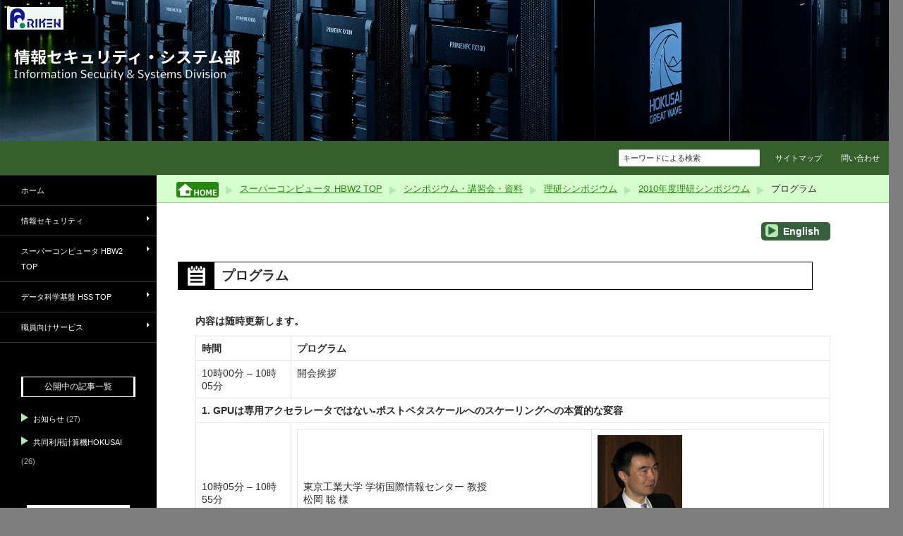

--- FILE ---
content_type: text/html; charset=UTF-8
request_url: https://i.riken.jp/supercom/documents/symposium/fy2010/program/
body_size: 16918
content:
<!DOCTYPE html>
<!--[if IE 7]>
<html class="ie ie7" lang="ja">
<![endif]-->
<!--[if IE 8]>
<html class="ie ie8" lang="ja">
<![endif]-->
<!--[if !(IE 7) & !(IE 8)]><!-->
<html lang="ja">
<!--<![endif]-->
<head>
	<meta charset="UTF-8">
	<!-- viewport 指定変更 (initial-scale追加)-->
	<meta name="viewport" content="width=device-width,initial-scale=1.0">
	<!-- 2015/06/10追記 favicon.icoの表示 -->
	<link rel="shortcut icon" href="https://i.riken.jp/wp-content/themes/twentyfourteen-child/favicon.ico" />
	<title>プログラム | 理化学研究所情報セキュリティ・システム部</title>
	<link rel="profile" href="http://gmpg.org/xfn/11">
	<link rel="pingback" href="https://i.riken.jp/xmlrpc.php">
	<!--[if lt IE 9]>
	<script src="https://i.riken.jp/wp-content/themes/twentyfourteen/js/html5.js"></script>
	<![endif]-->
	<!-- ボタン非表示設定ここから 20171024 CMSsupport-Q7 --->
		<!-- ここまで 20171024 --->
	<meta name='robots' content='max-image-preview:large' />
<link rel='dns-prefetch' href='//challenges.cloudflare.com' />
<link rel="alternate" type="application/rss+xml" title="理化学研究所情報セキュリティ・システム部 &raquo; フィード" href="https://i.riken.jp/feed/" />
<link rel="alternate" type="application/rss+xml" title="理化学研究所情報セキュリティ・システム部 &raquo; コメントフィード" href="https://i.riken.jp/comments/feed/" />
<link rel="alternate" title="oEmbed (JSON)" type="application/json+oembed" href="https://i.riken.jp/wp-json/oembed/1.0/embed?url=https%3A%2F%2Fi.riken.jp%2Fsupercom%2Fdocuments%2Fsymposium%2Ffy2010%2Fprogram%2F" />
<link rel="alternate" title="oEmbed (XML)" type="text/xml+oembed" href="https://i.riken.jp/wp-json/oembed/1.0/embed?url=https%3A%2F%2Fi.riken.jp%2Fsupercom%2Fdocuments%2Fsymposium%2Ffy2010%2Fprogram%2F&#038;format=xml" />
<style id='wp-img-auto-sizes-contain-inline-css'>
img:is([sizes=auto i],[sizes^="auto," i]){contain-intrinsic-size:3000px 1500px}
/*# sourceURL=wp-img-auto-sizes-contain-inline-css */
</style>
<link rel='stylesheet' id='pt-cv-public-style-css' href='https://i.riken.jp/wp-content/plugins/content-views-query-and-display-post-page/public/assets/css/cv.css?ver=4.2.1' media='all' />
<style id='wp-emoji-styles-inline-css'>

	img.wp-smiley, img.emoji {
		display: inline !important;
		border: none !important;
		box-shadow: none !important;
		height: 1em !important;
		width: 1em !important;
		margin: 0 0.07em !important;
		vertical-align: -0.1em !important;
		background: none !important;
		padding: 0 !important;
	}
/*# sourceURL=wp-emoji-styles-inline-css */
</style>
<style id='wp-block-library-inline-css'>
:root{--wp-block-synced-color:#7a00df;--wp-block-synced-color--rgb:122,0,223;--wp-bound-block-color:var(--wp-block-synced-color);--wp-editor-canvas-background:#ddd;--wp-admin-theme-color:#007cba;--wp-admin-theme-color--rgb:0,124,186;--wp-admin-theme-color-darker-10:#006ba1;--wp-admin-theme-color-darker-10--rgb:0,107,160.5;--wp-admin-theme-color-darker-20:#005a87;--wp-admin-theme-color-darker-20--rgb:0,90,135;--wp-admin-border-width-focus:2px}@media (min-resolution:192dpi){:root{--wp-admin-border-width-focus:1.5px}}.wp-element-button{cursor:pointer}:root .has-very-light-gray-background-color{background-color:#eee}:root .has-very-dark-gray-background-color{background-color:#313131}:root .has-very-light-gray-color{color:#eee}:root .has-very-dark-gray-color{color:#313131}:root .has-vivid-green-cyan-to-vivid-cyan-blue-gradient-background{background:linear-gradient(135deg,#00d084,#0693e3)}:root .has-purple-crush-gradient-background{background:linear-gradient(135deg,#34e2e4,#4721fb 50%,#ab1dfe)}:root .has-hazy-dawn-gradient-background{background:linear-gradient(135deg,#faaca8,#dad0ec)}:root .has-subdued-olive-gradient-background{background:linear-gradient(135deg,#fafae1,#67a671)}:root .has-atomic-cream-gradient-background{background:linear-gradient(135deg,#fdd79a,#004a59)}:root .has-nightshade-gradient-background{background:linear-gradient(135deg,#330968,#31cdcf)}:root .has-midnight-gradient-background{background:linear-gradient(135deg,#020381,#2874fc)}:root{--wp--preset--font-size--normal:16px;--wp--preset--font-size--huge:42px}.has-regular-font-size{font-size:1em}.has-larger-font-size{font-size:2.625em}.has-normal-font-size{font-size:var(--wp--preset--font-size--normal)}.has-huge-font-size{font-size:var(--wp--preset--font-size--huge)}.has-text-align-center{text-align:center}.has-text-align-left{text-align:left}.has-text-align-right{text-align:right}.has-fit-text{white-space:nowrap!important}#end-resizable-editor-section{display:none}.aligncenter{clear:both}.items-justified-left{justify-content:flex-start}.items-justified-center{justify-content:center}.items-justified-right{justify-content:flex-end}.items-justified-space-between{justify-content:space-between}.screen-reader-text{border:0;clip-path:inset(50%);height:1px;margin:-1px;overflow:hidden;padding:0;position:absolute;width:1px;word-wrap:normal!important}.screen-reader-text:focus{background-color:#ddd;clip-path:none;color:#444;display:block;font-size:1em;height:auto;left:5px;line-height:normal;padding:15px 23px 14px;text-decoration:none;top:5px;width:auto;z-index:100000}html :where(.has-border-color){border-style:solid}html :where([style*=border-top-color]){border-top-style:solid}html :where([style*=border-right-color]){border-right-style:solid}html :where([style*=border-bottom-color]){border-bottom-style:solid}html :where([style*=border-left-color]){border-left-style:solid}html :where([style*=border-width]){border-style:solid}html :where([style*=border-top-width]){border-top-style:solid}html :where([style*=border-right-width]){border-right-style:solid}html :where([style*=border-bottom-width]){border-bottom-style:solid}html :where([style*=border-left-width]){border-left-style:solid}html :where(img[class*=wp-image-]){height:auto;max-width:100%}:where(figure){margin:0 0 1em}html :where(.is-position-sticky){--wp-admin--admin-bar--position-offset:var(--wp-admin--admin-bar--height,0px)}@media screen and (max-width:600px){html :where(.is-position-sticky){--wp-admin--admin-bar--position-offset:0px}}

/*# sourceURL=wp-block-library-inline-css */
</style><style id='global-styles-inline-css'>
:root{--wp--preset--aspect-ratio--square: 1;--wp--preset--aspect-ratio--4-3: 4/3;--wp--preset--aspect-ratio--3-4: 3/4;--wp--preset--aspect-ratio--3-2: 3/2;--wp--preset--aspect-ratio--2-3: 2/3;--wp--preset--aspect-ratio--16-9: 16/9;--wp--preset--aspect-ratio--9-16: 9/16;--wp--preset--color--black: #000;--wp--preset--color--cyan-bluish-gray: #abb8c3;--wp--preset--color--white: #fff;--wp--preset--color--pale-pink: #f78da7;--wp--preset--color--vivid-red: #cf2e2e;--wp--preset--color--luminous-vivid-orange: #ff6900;--wp--preset--color--luminous-vivid-amber: #fcb900;--wp--preset--color--light-green-cyan: #7bdcb5;--wp--preset--color--vivid-green-cyan: #00d084;--wp--preset--color--pale-cyan-blue: #8ed1fc;--wp--preset--color--vivid-cyan-blue: #0693e3;--wp--preset--color--vivid-purple: #9b51e0;--wp--preset--color--green: #24890d;--wp--preset--color--dark-gray: #2b2b2b;--wp--preset--color--medium-gray: #767676;--wp--preset--color--light-gray: #f5f5f5;--wp--preset--gradient--vivid-cyan-blue-to-vivid-purple: linear-gradient(135deg,rgb(6,147,227) 0%,rgb(155,81,224) 100%);--wp--preset--gradient--light-green-cyan-to-vivid-green-cyan: linear-gradient(135deg,rgb(122,220,180) 0%,rgb(0,208,130) 100%);--wp--preset--gradient--luminous-vivid-amber-to-luminous-vivid-orange: linear-gradient(135deg,rgb(252,185,0) 0%,rgb(255,105,0) 100%);--wp--preset--gradient--luminous-vivid-orange-to-vivid-red: linear-gradient(135deg,rgb(255,105,0) 0%,rgb(207,46,46) 100%);--wp--preset--gradient--very-light-gray-to-cyan-bluish-gray: linear-gradient(135deg,rgb(238,238,238) 0%,rgb(169,184,195) 100%);--wp--preset--gradient--cool-to-warm-spectrum: linear-gradient(135deg,rgb(74,234,220) 0%,rgb(151,120,209) 20%,rgb(207,42,186) 40%,rgb(238,44,130) 60%,rgb(251,105,98) 80%,rgb(254,248,76) 100%);--wp--preset--gradient--blush-light-purple: linear-gradient(135deg,rgb(255,206,236) 0%,rgb(152,150,240) 100%);--wp--preset--gradient--blush-bordeaux: linear-gradient(135deg,rgb(254,205,165) 0%,rgb(254,45,45) 50%,rgb(107,0,62) 100%);--wp--preset--gradient--luminous-dusk: linear-gradient(135deg,rgb(255,203,112) 0%,rgb(199,81,192) 50%,rgb(65,88,208) 100%);--wp--preset--gradient--pale-ocean: linear-gradient(135deg,rgb(255,245,203) 0%,rgb(182,227,212) 50%,rgb(51,167,181) 100%);--wp--preset--gradient--electric-grass: linear-gradient(135deg,rgb(202,248,128) 0%,rgb(113,206,126) 100%);--wp--preset--gradient--midnight: linear-gradient(135deg,rgb(2,3,129) 0%,rgb(40,116,252) 100%);--wp--preset--font-size--small: 13px;--wp--preset--font-size--medium: 20px;--wp--preset--font-size--large: 36px;--wp--preset--font-size--x-large: 42px;--wp--preset--spacing--20: 0.44rem;--wp--preset--spacing--30: 0.67rem;--wp--preset--spacing--40: 1rem;--wp--preset--spacing--50: 1.5rem;--wp--preset--spacing--60: 2.25rem;--wp--preset--spacing--70: 3.38rem;--wp--preset--spacing--80: 5.06rem;--wp--preset--shadow--natural: 6px 6px 9px rgba(0, 0, 0, 0.2);--wp--preset--shadow--deep: 12px 12px 50px rgba(0, 0, 0, 0.4);--wp--preset--shadow--sharp: 6px 6px 0px rgba(0, 0, 0, 0.2);--wp--preset--shadow--outlined: 6px 6px 0px -3px rgb(255, 255, 255), 6px 6px rgb(0, 0, 0);--wp--preset--shadow--crisp: 6px 6px 0px rgb(0, 0, 0);}:where(.is-layout-flex){gap: 0.5em;}:where(.is-layout-grid){gap: 0.5em;}body .is-layout-flex{display: flex;}.is-layout-flex{flex-wrap: wrap;align-items: center;}.is-layout-flex > :is(*, div){margin: 0;}body .is-layout-grid{display: grid;}.is-layout-grid > :is(*, div){margin: 0;}:where(.wp-block-columns.is-layout-flex){gap: 2em;}:where(.wp-block-columns.is-layout-grid){gap: 2em;}:where(.wp-block-post-template.is-layout-flex){gap: 1.25em;}:where(.wp-block-post-template.is-layout-grid){gap: 1.25em;}.has-black-color{color: var(--wp--preset--color--black) !important;}.has-cyan-bluish-gray-color{color: var(--wp--preset--color--cyan-bluish-gray) !important;}.has-white-color{color: var(--wp--preset--color--white) !important;}.has-pale-pink-color{color: var(--wp--preset--color--pale-pink) !important;}.has-vivid-red-color{color: var(--wp--preset--color--vivid-red) !important;}.has-luminous-vivid-orange-color{color: var(--wp--preset--color--luminous-vivid-orange) !important;}.has-luminous-vivid-amber-color{color: var(--wp--preset--color--luminous-vivid-amber) !important;}.has-light-green-cyan-color{color: var(--wp--preset--color--light-green-cyan) !important;}.has-vivid-green-cyan-color{color: var(--wp--preset--color--vivid-green-cyan) !important;}.has-pale-cyan-blue-color{color: var(--wp--preset--color--pale-cyan-blue) !important;}.has-vivid-cyan-blue-color{color: var(--wp--preset--color--vivid-cyan-blue) !important;}.has-vivid-purple-color{color: var(--wp--preset--color--vivid-purple) !important;}.has-black-background-color{background-color: var(--wp--preset--color--black) !important;}.has-cyan-bluish-gray-background-color{background-color: var(--wp--preset--color--cyan-bluish-gray) !important;}.has-white-background-color{background-color: var(--wp--preset--color--white) !important;}.has-pale-pink-background-color{background-color: var(--wp--preset--color--pale-pink) !important;}.has-vivid-red-background-color{background-color: var(--wp--preset--color--vivid-red) !important;}.has-luminous-vivid-orange-background-color{background-color: var(--wp--preset--color--luminous-vivid-orange) !important;}.has-luminous-vivid-amber-background-color{background-color: var(--wp--preset--color--luminous-vivid-amber) !important;}.has-light-green-cyan-background-color{background-color: var(--wp--preset--color--light-green-cyan) !important;}.has-vivid-green-cyan-background-color{background-color: var(--wp--preset--color--vivid-green-cyan) !important;}.has-pale-cyan-blue-background-color{background-color: var(--wp--preset--color--pale-cyan-blue) !important;}.has-vivid-cyan-blue-background-color{background-color: var(--wp--preset--color--vivid-cyan-blue) !important;}.has-vivid-purple-background-color{background-color: var(--wp--preset--color--vivid-purple) !important;}.has-black-border-color{border-color: var(--wp--preset--color--black) !important;}.has-cyan-bluish-gray-border-color{border-color: var(--wp--preset--color--cyan-bluish-gray) !important;}.has-white-border-color{border-color: var(--wp--preset--color--white) !important;}.has-pale-pink-border-color{border-color: var(--wp--preset--color--pale-pink) !important;}.has-vivid-red-border-color{border-color: var(--wp--preset--color--vivid-red) !important;}.has-luminous-vivid-orange-border-color{border-color: var(--wp--preset--color--luminous-vivid-orange) !important;}.has-luminous-vivid-amber-border-color{border-color: var(--wp--preset--color--luminous-vivid-amber) !important;}.has-light-green-cyan-border-color{border-color: var(--wp--preset--color--light-green-cyan) !important;}.has-vivid-green-cyan-border-color{border-color: var(--wp--preset--color--vivid-green-cyan) !important;}.has-pale-cyan-blue-border-color{border-color: var(--wp--preset--color--pale-cyan-blue) !important;}.has-vivid-cyan-blue-border-color{border-color: var(--wp--preset--color--vivid-cyan-blue) !important;}.has-vivid-purple-border-color{border-color: var(--wp--preset--color--vivid-purple) !important;}.has-vivid-cyan-blue-to-vivid-purple-gradient-background{background: var(--wp--preset--gradient--vivid-cyan-blue-to-vivid-purple) !important;}.has-light-green-cyan-to-vivid-green-cyan-gradient-background{background: var(--wp--preset--gradient--light-green-cyan-to-vivid-green-cyan) !important;}.has-luminous-vivid-amber-to-luminous-vivid-orange-gradient-background{background: var(--wp--preset--gradient--luminous-vivid-amber-to-luminous-vivid-orange) !important;}.has-luminous-vivid-orange-to-vivid-red-gradient-background{background: var(--wp--preset--gradient--luminous-vivid-orange-to-vivid-red) !important;}.has-very-light-gray-to-cyan-bluish-gray-gradient-background{background: var(--wp--preset--gradient--very-light-gray-to-cyan-bluish-gray) !important;}.has-cool-to-warm-spectrum-gradient-background{background: var(--wp--preset--gradient--cool-to-warm-spectrum) !important;}.has-blush-light-purple-gradient-background{background: var(--wp--preset--gradient--blush-light-purple) !important;}.has-blush-bordeaux-gradient-background{background: var(--wp--preset--gradient--blush-bordeaux) !important;}.has-luminous-dusk-gradient-background{background: var(--wp--preset--gradient--luminous-dusk) !important;}.has-pale-ocean-gradient-background{background: var(--wp--preset--gradient--pale-ocean) !important;}.has-electric-grass-gradient-background{background: var(--wp--preset--gradient--electric-grass) !important;}.has-midnight-gradient-background{background: var(--wp--preset--gradient--midnight) !important;}.has-small-font-size{font-size: var(--wp--preset--font-size--small) !important;}.has-medium-font-size{font-size: var(--wp--preset--font-size--medium) !important;}.has-large-font-size{font-size: var(--wp--preset--font-size--large) !important;}.has-x-large-font-size{font-size: var(--wp--preset--font-size--x-large) !important;}
/*# sourceURL=global-styles-inline-css */
</style>

<style id='classic-theme-styles-inline-css'>
/*! This file is auto-generated */
.wp-block-button__link{color:#fff;background-color:#32373c;border-radius:9999px;box-shadow:none;text-decoration:none;padding:calc(.667em + 2px) calc(1.333em + 2px);font-size:1.125em}.wp-block-file__button{background:#32373c;color:#fff;text-decoration:none}
/*# sourceURL=/wp-includes/css/classic-themes.min.css */
</style>
<link rel='stylesheet' id='contact-form-7-css' href='https://i.riken.jp/wp-content/plugins/contact-form-7/includes/css/styles.css?ver=6.1.4' media='all' />
<link rel='stylesheet' id='contact-form-7-confirm-css' href='https://i.riken.jp/wp-content/plugins/contact-form-7-add-confirm/includes/css/styles.css?ver=5.1.0.1' media='all' />
<link rel='stylesheet' id='parent-style-css' href='https://i.riken.jp/wp-content/themes/twentyfourteen/style.css?ver=260124' media='all' />
<link rel='stylesheet' id='twentyfourteen-lato-css' href='https://i.riken.jp/wp-content/themes/twentyfourteen/fonts/font-lato.css?ver=20230328' media='all' />
<link rel='stylesheet' id='genericons-css' href='https://i.riken.jp/wp-content/themes/twentyfourteen/genericons/genericons.css?ver=20251101' media='all' />
<link rel='stylesheet' id='twentyfourteen-style-css' href='https://i.riken.jp/wp-content/themes/twentyfourteen-child/style.css?ver=20251202' media='all' />
<link rel='stylesheet' id='twentyfourteen-block-style-css' href='https://i.riken.jp/wp-content/themes/twentyfourteen/css/blocks.css?ver=20250715' media='all' />
<script src="https://i.riken.jp/wp-includes/js/jquery/jquery.min.js?ver=3.7.1" id="jquery-core-js"></script>
<script src="https://i.riken.jp/wp-includes/js/jquery/jquery-migrate.min.js?ver=3.4.1" id="jquery-migrate-js"></script>
<script src="https://i.riken.jp/wp-content/themes/twentyfourteen/js/functions.js?ver=20250729" id="twentyfourteen-script-js" defer data-wp-strategy="defer"></script>
<link rel="https://api.w.org/" href="https://i.riken.jp/wp-json/" /><link rel="alternate" title="JSON" type="application/json" href="https://i.riken.jp/wp-json/wp/v2/pages/1103" /><link rel="EditURI" type="application/rsd+xml" title="RSD" href="https://i.riken.jp/xmlrpc.php?rsd" />
<meta name="generator" content="WordPress 6.9" />
<link rel="canonical" href="https://i.riken.jp/supercom/documents/symposium/fy2010/program/" />
<link rel='shortlink' href='https://i.riken.jp/?p=1103' />
		<style type="text/css" id="twentyfourteen-header-css">
				.site-title,
		.site-description {
			clip-path: inset(50%);
			position: absolute;
		}
				</style>
				<style id="wp-custom-css">
			form.wpcf7-form table p {
	margin-bottom: 0;
}		</style>
			<!-- Google tag (gtag.js) -->
	<script async src="https://www.googletagmanager.com/gtag/js?id=G-X4SZCGNEMC"></script>
	<script>
		window.dataLayer = window.dataLayer || [];
		function gtag(){dataLayer.push(arguments);}
		gtag('js', new Date());

		gtag('config', 'G-X4SZCGNEMC');
	</script>
</head>

<body class="wp-singular page-template-default page page-id-1103 page-child parent-pageid-1062 wp-embed-responsive wp-theme-twentyfourteen wp-child-theme-twentyfourteen-child group-blog header-image full-width singular">
<div id="page" class="hfeed site">
		<div id="site-header">
		<a href="https://i.riken.jp/" rel="home">
			<img src="https://i.riken.jp/wp-content/uploads/2015/07/accc_title_image06.png" width="1260" height="200" alt="理化学研究所情報セキュリティ・システム部">
		</a>
		<!-- dotnext [start] -->
		
				<img id="title_riken_logo" src="https://i.riken.jp/wp-content/themes/twentyfourteen-child/images/riken_logo4.png" />
				<img id="title_riken_main_ja" src="https://i.riken.jp/wp-content/themes/twentyfourteen-child/images/accc-title-ja.png" />
				<img id="title_riken_sub_ja" src="https://i.riken.jp/wp-content/themes/twentyfourteen-child/images/accc-subtitle-ja.png" />
						<!-- dotnext [end] -->

	</div>
	
	<header id="masthead" class="site-header" role="banner">
		<div class="header-main">
			<h1 class="site-title"><a href="https://i.riken.jp/" rel="home">理化学研究所情報セキュリティ・システム部</a></h1>

			<div class="search-toggle">
				<a href="#search-container" class="screen-reader-text" aria-expanded="false" aria-controls="search-container">検索</a>
			</div>

			<nav id="primary-navigation" class="site-navigation primary-navigation" role="navigation">
				<button class="menu-toggle">メインメニュー</button>
				<a class="screen-reader-text skip-link" href="#content">コンテンツへスキップ</a>
				<div class="menu-%e3%82%b0%e3%83%ad%e3%83%bc%e3%83%90%e3%83%ab%e3%83%8a%e3%83%93%e3%82%b2%e3%83%bc%e3%82%b7%e3%83%a7%e3%83%b3-container"><ul id="primary-menu" class="nav-menu"><li id="menu-item-4486" class="menu-item menu-item-type-post_type menu-item-object-page menu-item-4486"><a href="https://i.riken.jp/sitemaps/">サイトマップ</a></li>
<li id="menu-item-4495" class="menu-item menu-item-type-post_type menu-item-object-page menu-item-4495"><a href="https://i.riken.jp/contact/">問い合わせ</a></li>
</ul></div>			</nav>
		</div>
		<!-- dotnext [add] -->
		<script>
			jQuery(function( $ ) {
				$("ul#primary-menu").prepend('<li class="menu-item menu-item-object-page"><input type="text" id="riken_search_box" placeholder="キーワードによる検索" /></li>');
			    $("#riken_search_box").keypress( function(e) {
					var keyword = $("#riken_search_box").val();

        			if (e.which == 13 && keyword.length) {
					    var google_url = "https://www.google.com/search";
					    var parm = "?q=" + keyword;
					    parm += "+site%3Ai.riken.jp&ie=utf-8&oe=utf-8&hl=ja";

					    location.href = google_url + parm;
        			}
    			});

			});
		</script>
		<!-- dotnext [end] -->
		<div id="search-container" class="search-box-wrapper hide">
			<div class="search-box">
				<form role="search" method="get" class="search-form" action="https://i.riken.jp/">
				<label>
					<span class="screen-reader-text">検索:</span>
					<input type="search" class="search-field" placeholder="検索&hellip;" value="" name="s" />
				</label>
				<input type="submit" class="search-submit" value="検索" />
			</form>			</div>
		</div>
	</header><!-- #masthead -->

	<div id="main" class="site-main">

<div id="main-content" class="main-content">


        <div class="breadcrumbs"><span typeof="v:Breadcrumb"><a rel="v:url" property="v:title" title="Go to 理化学研究所情報セキュリティ・システム部." href="https://i.riken.jp" class="home"><span class="home"></span></a></span><span class="arrow"></span><span typeof="v:Breadcrumb"><a rel="v:url" property="v:title" title="Go to スーパーコンピュータ HBW2 TOP." href="https://i.riken.jp/supercom/" class="post post-page">スーパーコンピュータ HBW2 TOP</a></span><span class="arrow"></span><span typeof="v:Breadcrumb"><a rel="v:url" property="v:title" title="Go to シンポジウム・講習会・資料." href="https://i.riken.jp/supercom/documents/" class="post post-page">シンポジウム・講習会・資料</a></span><span class="arrow"></span><span typeof="v:Breadcrumb"><a rel="v:url" property="v:title" title="Go to 理研シンポジウム." href="https://i.riken.jp/supercom/documents/symposium/" class="post post-page">理研シンポジウム</a></span><span class="arrow"></span><span typeof="v:Breadcrumb"><a rel="v:url" property="v:title" title="Go to 2010年度理研シンポジウム." href="https://i.riken.jp/supercom/documents/symposium/fy2010/" class="post post-page">2010年度理研シンポジウム</a></span><span class="arrow"></span><span typeof="v:Breadcrumb"><span property="v:title">プログラム</span></span>
        </div>	<div id="primary" class="content-area">
		<div id="content" class="site-content" role="main">

			
<article id="post-1103" class="post-1103 page type-page status-publish hentry">
	<div class="entry-content"><div class="switch_lang">
                <a href="/en/supercom/documents/symposium/fy2010/program/">
                    <img src="https://i.riken.jp/wp-content/themes/twentyfourteen-child/images/sw-lang.png" style="width:18px;margin-right:3px;position:relative;top:-2px;" />
                    English
                </a>
            </div></div><header class="entry-header"><table class="my-entry-title"><tr><td class="td-icon"><img src="https://i.riken.jp/wp-content/themes/twentyfourteen-child/images/ic-page.png" /></td><td class="td-title">プログラム</td></tr></table></header>
	<div class="entry-content">
		<p><!--ItemNon start-->    <a id="moduleid3000"></a>      <a id="itemid3304"></a>        </p>
<div class="contentspane_bg">  <!--ItemNon end-->    <!--LTitle_cap start-->    <a id="moduleid1152"></a>          </p>
<div class="simple_title">
<div class="simple_title_box">              </div>
</p></div>
<div class="EndClear">    </div>
<p>    <!--LTitle_cap end-->    <!--Item start-->    <a id="moduleid4090"></a>      <a id="itemid4714"></a>    </p>
<div class="Item_normal">
<div class="Contents">
<p><strong>内容は随時更新します。</strong></p>
<div style="text-align: center;">
<table border="1" cellspacing="0" cellpadding="5">
<tbody>
<tr>
<th style="width: 15%;">時間</th>
<th style="width: 85%;">プログラム</th>
</tr>
<tr style="text-align: left;">
<td>10時00分 &#8211; 10時05分</td>
<td>開会挨拶</td>
</tr>
<tr style="text-align: left;">
<td colspan="2"><strong>1. GPUは専用アクセラレータではない-ポストペタスケールへのスケーリングへの本質的な変容</strong></td>
</tr>
<tr style="text-align: left;">
<td>10時05分 &#8211; 10時55分</td>
<td>
<table class="noborder">
<tbody>
<tr>
<td align="left" style="width: 400px;">東京工業大学 学術国際情報センター 教授<br />                          松岡 聡 様</td>
<td align="left"><img decoding="async" alt="松岡聡様" src="/wp-content/uploads/2015/06/secure_4714_drmatsuoka.jpg" /></td>
</tr>
</tbody>
</table>
<p>              【要旨】我が国初のペタスケールスパコンであるTSUBAME2.0はGPUを大幅に採用しているが、その本質は20年来の計算機アーキテクチャでは知られていた細粒度マルチスレッド・ベクトル並列プロセッサのようやくの具象化である。今後のポストペタ時代においてその性質は本質的であり、決して「専用アクセラレータ」ではないことをTSUBAME2.0の設計理念およびアプリケーションの結果から論じ、ポストペタ時代のTSUBAME3.0への道も探る。              </td>
</tr>
<tr style="text-align: left;">
<td colspan="2"><strong>2. 基調講演 Sailing towards Extreme Levels of Computing</strong></td>
</tr>
<tr style="text-align: left;">
<td>10時55分 &#8211; 11時45分</td>
<td>
<table class="noborder">
<tbody>
<tr>
<td align="left" style="width: 400px;">Dr. Osni Marques<br />                          Scientific Computing Group<br />                          High Performance Computing Research Department<br />                          Computational Research Division<br />                          Lawrence Berkeley National Laboratory (LBNL)</td>
<td align="left"><img decoding="async" alt="Dr. Osni Marques" src="/wp-content/uploads/2015/06/secure_4714_drosni.jpg" /></td>
</tr>
</tbody>
</table>
<p>              【要旨】Extreme levels of computing &#8211; aka exascale computing &#8211; capabilities are expected to become a reality by the end of this decade. The pursuit of these capabilities is greatly motivated by the needs of a range of applications since it offers an unprecedented opportunity for transformative discovery, prediction and design. Nonetheless, the path to exascale computing presents formidable cost and technological challenges. Expected changes in hardware will impact the way these computers are not only programmed but also built. Meanwhile, it is necessary to have a strategy to make the transition from current to exascale levels of computing less painful to the broad scientific computing community. In this presentation we will give an overview of efforts, in particular those under the auspices of the US Department of Energy, that aim at extreme levels of computing.</td>
</tr>
<tr>
<td style="text-align: center; vertical-align: middle;" colspan="2">【昼休憩】</td>
</tr>
<tr style="text-align: left;">
<td colspan="2"><strong>3. 京速コンピュータ「京」の開発状況について </strong></td>
</tr>
<tr style="text-align: left;">
<td>13時00分 &#8211; 13時40分</td>
<td>
<table class="noborder">
<tbody>
<tr>
<td align="left" style="width: 400px;">理化学研究所<br />                          次世代スーパーコンピュータ開発実施本部<br />                          開発グループ<br />                          グループディレクター<br />                          横川 三津夫</td>
<td align="left"><img decoding="async" alt="横川 三津夫" src="/wp-content/uploads/2015/06/secure_4714_dryokokawa.jpg" /></td>
</tr>
</tbody>
</table>
<p>              【要旨】京速コンピュータ「京」の製作が開始された．開発の進捗状況について述べる.              </td>
</tr>
<tr style="text-align: left;">
<td colspan="2"><strong>4. HPC 最新技術動向</strong></td>
</tr>
<tr style="text-align: left;">
<td>13時40分 &#8211; 14時20分</td>
<td>4-1. <strong>NVIDIA GPU コンピューティング</strong>              </p>
<table class="noborder">
<tbody>
<tr>
<td align="left" style="width: 400px;">エヌビディア・ジャパン<br />                          Tesla Quadro 事業部<br />                          マーケティングマネージャー<br />                          林 憲一 様</td>
<td align="left"><img decoding="async" alt="林憲一様" src="/wp-content/uploads/2015/06/secure_4714_mrhayashi.jpg" /></td>
</tr>
</tbody>
</table>
<p>              【要旨】NVIDIAのGPUコンピューティングのビジョンと戦略、現在そして未来にNVIDIAはどんな価値を提供するのか、NVIDIA TeslaおよびCUDAの最新情報、ISV、ソリューションパートナーの状況をご紹介します。</td>
</tr>
<tr style="text-align: left;">
<td>14時20分 &#8211; 15時00分</td>
<td>4-2. <strong>HPC向けインテルプロセッサと最新ソフトウェア開発ツール</strong>              </p>
<table class="noborder">
<tbody>
<tr>
<td align="left" style="width: 400px;">インテル株式会社<br />                          インテル技術本部 ソフトウェア＆サービス統括部<br />                          部長<br />                          池井 満 様</td>
<td align="left"><img decoding="async" alt="池井満様" src="/wp-content/uploads/2015/06/secure_4714_mrikei.jpg" /></td>
</tr>
</tbody>
</table>
<p>              【要旨】インテルは主流のサーバー向けプロセッサとしてXeon シリーズを販売しており、広くHPCの分野で使われている。この最新のXeon プロセッサ、次世代のSandy Bridgeアーキテクチャと、昨年製品化の予定が発表されたMany Integrated Core (MIC) アーキテクチャの等、最新のHPC向けインテルプロセッサについて紹介する。また、これらのアーキテクチャ上での開発ソフトウェアの互換性担保を目的として提供される、弊社ソフトウェア開発ツールについても簡単に紹介する。</td>
</tr>
<tr>
<td align="center" colspan="2">【20分休憩】</td>
</tr>
<tr style="text-align: left;">
<td colspan="2"><strong>5. 利用者表彰と発表</strong></td>
</tr>
<tr style="text-align: left;">
<td rowspan="2">15時20分 &#8211; 16時20分</td>
<td>5-1. <strong>結晶構造予測法の氷科学、地球惑星科学、高圧物質科学への応用</strong>              </p>
<table class="noborder">
<tbody>
<tr>
<td align="left" style="width: 400px;">理化学研究所<br />                          戎崎計算宇宙物理研究室<br />                          専任研究員<br />                          飯高 敏晃</td>
<td align="left"><img decoding="async" alt="飯高 敏晃" src="/wp-content/uploads/2015/06/secure_4714_driitaka.jpg" /></td>
</tr>
</tbody>
</table>
<p>              【要旨】与えられた温度圧力条件および化学組成のみを入力データとして結晶構造を予測する、「第一原理結晶構造予測法」のアイデアは長い歴史を持っているが、結晶構造の探索空間の膨大さと計算機能力の限界からその実用的予測能力は疑問視されることが多かった[J. Maddox, Nature 335, 201 (1988)]。しかしこの数年になって、並列計算機の能力の向上と各種アルゴリズムの改良により、比較的単純な系（T=0Kにおける単元素系など）においては、かなり信頼できる結果が得られるようになってきた。講演では氷科学、地球惑星科学、高圧物質科学への応用例をもとに第一原理結晶構造予測法を解説する。</td>
</tr>
<tr style="text-align: left;">
<td>5-2. <strong>マルチコピーシミュレーションによるタンパク質構造サンプリング</strong>              </p>
<table class="noborder">
<tbody>
<tr>
<td align="left" style="width: 400px;">理化学研究所<br />                          社会知創成事業<br />                          次世代計算科学研究開発プログラム<br />                          特別研究員<br />                          松永 康佑</td>
<td align="left"><img decoding="async" alt="松永 康佑" src="/wp-content/uploads/2015/06/secure_4714_drmatsunaga.jpg" /></td>
</tr>
</tbody>
</table>
<p>              【要旨】タンパク質の機能とは、リガンド等の小分子を入力とした、応答してのタンパク質の立体構造変化として捉えることができる。しかしながら、立体構造変化はミリ秒～秒で起こる遅い過程であり、Brute forceシミュレーションでこれを再現するのは非常に困難である。そこで我々は、単一のシミュレーションの代わりに、統計力学理論に基づいて多数のコピー系を連携させることで立体構造変化パスウェイを効率的に探索するプログラムを開発している。本講演では、プログラムの内容とともにその応用例を紹介する。</td>
</tr>
<tr style="text-align: left;">
<td>16時20分 &#8211; 16時30分</td>
<td>表彰 <img decoding="async" alt="表彰の様子" src="/wp-content/uploads/2015/06/secure_4714_award.jpg" /></td>
</tr>
<tr style="text-align: left;">
<td colspan="2"><strong>6. 情報基盤センターより</strong></td>
</tr>
<tr style="text-align: left;">
<td>16時30分 &#8211; 17時00分</td>
<td>6-1. <strong>倍々精度RgemmのnVidia C2050上への実装と応用</strong>              </p>
<table class="noborder">
<tbody>
<tr>
<td align="left" style="width: 400px;">理化学研究所<br />                          情報基盤センター<br />                          協力研究員<br />                          中田 真秀</td>
<td align="left"><img decoding="async" alt="中田 真秀" src="/wp-content/uploads/2015/06/secure_4714_drnakata.jpg" /></td>
</tr>
</tbody>
</table>
<p>              【要旨】倍々精度RgemmのnVidia C2050上への仕様を完全に満たした実装と応用を行った。RgemmはMPACK(<a href="http://mplapack.sourceforge.net/">http://mplapack.sourceforge.net/</a>) のルーチンで、BLASのdgemmの高精度版である。最大性能は転送を含めた場合は15.1GFlops、精度を落とした場合24.2GFlopsとIntel Xeon 3470での参照実装と比較してそれぞれ150倍, 240倍高速化された。NathらのPointerRedirectingを使い、一般の次元でも6%程度のパフォーマンスロスで計算できた。半正定値計画法ソルバSDPA-DDにも組み込み、10倍程度高速化された。なおこのRgemmはMPACKの次期バージョンとして公開予定である。</td>
</tr>
<tr style="text-align: left;">
<td>17時00分 &#8211; 17時30分</td>
<td>6-2. <strong>スーパーコンピュータRICCの現状と取組みについて</strong>              </p>
<table class="noborder">
<tbody>
<tr>
<td align="left" style="width: 400px;">理化学研究所<br />                          情報基盤センター<br />                          技師<br />                          野田 茂穂</td>
<td align="left"><img decoding="async" alt="野田 茂穂" src="/wp-content/uploads/2015/06/secure_4714_drnoda.jpg" /></td>
</tr>
</tbody>
</table>
<p>              【要旨】理化学研究所のスーパーコンピュータRICCの現在の運用状況を紹介するとともに、より高度な利用を目指すための取り組みについて述べる。</td>
</tr>
<tr style="text-align: left;">
<td colspan="2">閉会</td>
</tr>
<tr style="text-align: left;">
<td>18時00分 &#8211; 19時30分</td>
<td>懇親会（広沢クラブ）</td>
</tr>
</tbody>
</table></div>
</p></div>
</p></div>
<div class="EndClear">  </div>
<p>  <!--Item end-->    <!--ItemNon start-->    <a id="moduleid3001"></a>      <a id="itemid3305"></a>        </div>
<div class="contentspane_b"></div>
<p>  <!--ItemNon end--></p>
	</div><!-- .entry-content -->
</article><!-- #post-## -->

		</div><!-- #content -->
	</div><!-- #primary -->
	</div><!-- #main-content -->

<div id="secondary">
		<h2 class="site-description">スーパーコンピュータおよび職員向けサービスの情報を所内外にご案内します</h2>
	
		<nav role="navigation" class="navigation site-navigation secondary-navigation">
		<div class="menu-%e6%83%85%e5%a0%b1%e3%82%b7%e3%82%b9%e3%83%86%e3%83%a0%e9%83%a8%e3%83%a1%e3%83%8b%e3%83%a5%e3%83%bc-container"><ul id="menu-%e6%83%85%e5%a0%b1%e3%82%b7%e3%82%b9%e3%83%86%e3%83%a0%e9%83%a8%e3%83%a1%e3%83%8b%e3%83%a5%e3%83%bc" class="menu"><li id="menu-item-4333" class="menu-item menu-item-type-custom menu-item-object-custom menu-item-home menu-item-4333"><a href="https://i.riken.jp/">ホーム</a></li>
<li id="menu-item-8809" class="menu-item menu-item-type-custom menu-item-object-custom menu-item-has-children menu-item-8809"><a href="#">情報セキュリティ</a>
<ul class="sub-menu">
	<li id="menu-item-7293" class="menu-item menu-item-type-post_type menu-item-object-page menu-item-7293"><a href="https://i.riken.jp/information_security/policy/">規程・基準・関連規則</a></li>
	<li id="menu-item-8128" class="menu-item menu-item-type-post_type menu-item-object-page menu-item-8128"><a href="https://i.riken.jp/information_security/elearning/">eラーニング「理研の情報セキュリティ」</a></li>
</ul>
</li>
<li id="menu-item-9870" class="menu-item menu-item-type-post_type menu-item-object-page current-page-ancestor menu-item-has-children menu-item-9870"><a href="https://i.riken.jp/supercom/">スーパーコンピュータ HBW2 TOP</a>
<ul class="sub-menu">
	<li id="menu-item-10318" class="menu-item menu-item-type-post_type menu-item-object-page menu-item-10318"><a href="https://i.riken.jp/supercom/hbw2sub/">HBW2サブシステム</a></li>
	<li id="menu-item-9866" class="menu-item menu-item-type-post_type menu-item-object-page menu-item-9866"><a href="https://i.riken.jp/supercom/hbw2-fee/">HBW2の利用負担金</a></li>
	<li id="menu-item-10672" class="menu-item menu-item-type-post_type menu-item-object-page menu-item-10672"><a href="https://i.riken.jp/supercom/usage-report/">HBW2利用報告書提出の案内</a></li>
	<li id="menu-item-9867" class="menu-item menu-item-type-post_type menu-item-object-page menu-item-9867"><a href="https://i.riken.jp/supercom/hpci/">HPCI課題について</a></li>
	<li id="menu-item-9868" class="menu-item menu-item-type-post_type menu-item-object-page menu-item-9868"><a href="https://i.riken.jp/supercom/contact/">HBW2連絡先/FAQ</a></li>
	<li id="menu-item-4351" class="menu-item menu-item-type-post_type menu-item-object-page menu-item-4351"><a href="https://i.riken.jp/supercom/archive/">利用成果報告書アーカイブ</a></li>
	<li id="menu-item-6717" class="menu-item menu-item-type-post_type menu-item-object-page current-page-ancestor menu-item-has-children menu-item-6717"><a href="https://i.riken.jp/supercom/documents/">シンポジウム・講習会・資料</a>
	<ul class="sub-menu">
		<li id="menu-item-4395" class="menu-item menu-item-type-post_type menu-item-object-page current-page-ancestor menu-item-4395"><a href="https://i.riken.jp/supercom/documents/symposium/">シンポジウム</a></li>
		<li id="menu-item-4382" class="menu-item menu-item-type-post_type menu-item-object-page menu-item-4382"><a href="https://i.riken.jp/supercom/documents/traning/">講習会</a></li>
		<li id="menu-item-4398" class="menu-item menu-item-type-post_type menu-item-object-page menu-item-4398"><a href="https://i.riken.jp/supercom/documents/pub/">講義資料・書籍関連</a></li>
		<li id="menu-item-4399" class="menu-item menu-item-type-post_type menu-item-object-page menu-item-4399"><a href="https://i.riken.jp/supercom/documents/himenobmt/">姫野ベンチマーク</a></li>
	</ul>
</li>
</ul>
</li>
<li id="menu-item-7780" class="menu-item menu-item-type-post_type menu-item-object-page menu-item-has-children menu-item-7780"><a href="https://i.riken.jp/data-sci/">データ科学基盤 HSS TOP</a>
<ul class="sub-menu">
	<li id="menu-item-9281" class="menu-item menu-item-type-post_type menu-item-object-page menu-item-9281"><a href="https://i.riken.jp/data-sci/trial/">HSSお試し利用</a></li>
	<li id="menu-item-9317" class="menu-item menu-item-type-post_type menu-item-object-page menu-item-9317"><a href="https://i.riken.jp/data-sci/support-piaas/">HSSにおけるPIaaS利用支援</a></li>
	<li id="menu-item-10532" class="menu-item menu-item-type-post_type menu-item-object-page menu-item-10532"><a href="https://i.riken.jp/data-sci/contact/">HSS連絡先</a></li>
</ul>
</li>
<li id="menu-item-4332" class="menu-item menu-item-type-custom menu-item-object-custom menu-item-has-children menu-item-4332"><a href="#">職員向けサービス</a>
<ul class="sub-menu">
	<li id="menu-item-9709" class="menu-item menu-item-type-post_type menu-item-object-page menu-item-9709"><a href="https://i.riken.jp/okta-shibboleth/">Okta/Shibboleth (統合認証基盤)</a></li>
	<li id="menu-item-4335" class="menu-item menu-item-type-post_type menu-item-object-page menu-item-4335"><a href="https://i.riken.jp/postman/">メール（Office365）</a></li>
	<li id="menu-item-8806" class="menu-item menu-item-type-post_type menu-item-object-page menu-item-has-children menu-item-8806"><a href="https://i.riken.jp/cloudpbx/">電話アプリサービス（旧称：クラウドPBXサービス）</a>
	<ul class="sub-menu">
		<li id="menu-item-8807" class="menu-item menu-item-type-post_type menu-item-object-page menu-item-8807"><a href="https://i.riken.jp/?page_id=8776">Tips</a></li>
	</ul>
</li>
	<li id="menu-item-4336" class="menu-item menu-item-type-post_type menu-item-object-page menu-item-4336"><a href="https://i.riken.jp/vpn/">VPNサービス</a></li>
	<li id="menu-item-4338" class="menu-item menu-item-type-post_type menu-item-object-page menu-item-4338"><a href="https://i.riken.jp/pubkeyauth/">公開鍵認証によるSSHログインの設定</a></li>
</ul>
</li>
</ul></div>	</nav>
	
		<div id="primary-sidebar" class="primary-sidebar widget-area" role="complementary">
		<aside id="categories-2" class="widget widget_categories"><h1 class="widget-title">公開中の記事一覧</h1><nav aria-label="公開中の記事一覧">
			<ul>
					<li class="cat-item cat-item-48"><a href="https://i.riken.jp/category/news/">お知らせ</a> (27)
</li>
	<li class="cat-item cat-item-2"><a href="https://i.riken.jp/category/news1/">共同利用計算機HOKUSAI</a> (26)
</li>
			</ul>

			</nav></aside>	</div><!-- #primary-sidebar -->
	
		<div id="img_hokusai">
		<img src="https://i.riken.jp/wp-content/themes/twentyfourteen-child/images/CMYK_Y030mm.png" />
	</div>

</div><!-- #secondary -->

		</div><!-- #main -->

		<footer id="colophon" class="site-footer" role="contentinfo">

			                    <div class="menu-copyright-menu-container"><ul id="menu-copyright-menu" class="menu"><li id="menu-item-8670" class="menu-item menu-item-type-post_type menu-item-object-page menu-item-8670"><a href="https://i.riken.jp/site_policy/">サイトポリシー</a></li>
</ul></div>
			<div class="site-info">
				<!-- dotnext [start]-->
									<!--
					<a href="http://wordpress.org/">Proudly powered by WordPress</a>
					-->
					| Copyright RIKEN, Japan. All rights reserved.
				<!-- dotnext [end]-->
			</div><!-- .site-info -->
		</footer><!-- #colophon -->
	</div><!-- #page -->

	<script type="speculationrules">
{"prefetch":[{"source":"document","where":{"and":[{"href_matches":"/*"},{"not":{"href_matches":["/wp-*.php","/wp-admin/*","/download/*","/wp-content/*","/wp-content/plugins/*","/wp-content/themes/twentyfourteen-child/*","/wp-content/themes/twentyfourteen/*","/*\\?(.+)"]}},{"not":{"selector_matches":"a[rel~=\"nofollow\"]"}},{"not":{"selector_matches":".no-prefetch, .no-prefetch a"}}]},"eagerness":"conservative"}]}
</script>
<script src="https://i.riken.jp/wp-includes/js/dist/hooks.min.js?ver=dd5603f07f9220ed27f1" id="wp-hooks-js"></script>
<script src="https://i.riken.jp/wp-includes/js/dist/i18n.min.js?ver=c26c3dc7bed366793375" id="wp-i18n-js"></script>
<script id="wp-i18n-js-after">
wp.i18n.setLocaleData( { 'text direction\u0004ltr': [ 'ltr' ] } );
//# sourceURL=wp-i18n-js-after
</script>
<script src="https://i.riken.jp/wp-content/plugins/contact-form-7/includes/swv/js/index.js?ver=6.1.4" id="swv-js"></script>
<script id="contact-form-7-js-translations">
( function( domain, translations ) {
	var localeData = translations.locale_data[ domain ] || translations.locale_data.messages;
	localeData[""].domain = domain;
	wp.i18n.setLocaleData( localeData, domain );
} )( "contact-form-7", {"translation-revision-date":"2025-11-30 08:12:23+0000","generator":"GlotPress\/4.0.3","domain":"messages","locale_data":{"messages":{"":{"domain":"messages","plural-forms":"nplurals=1; plural=0;","lang":"ja_JP"},"This contact form is placed in the wrong place.":["\u3053\u306e\u30b3\u30f3\u30bf\u30af\u30c8\u30d5\u30a9\u30fc\u30e0\u306f\u9593\u9055\u3063\u305f\u4f4d\u7f6e\u306b\u7f6e\u304b\u308c\u3066\u3044\u307e\u3059\u3002"],"Error:":["\u30a8\u30e9\u30fc:"]}},"comment":{"reference":"includes\/js\/index.js"}} );
//# sourceURL=contact-form-7-js-translations
</script>
<script id="contact-form-7-js-before">
var wpcf7 = {
    "api": {
        "root": "https:\/\/i.riken.jp\/wp-json\/",
        "namespace": "contact-form-7\/v1"
    }
};
//# sourceURL=contact-form-7-js-before
</script>
<script src="https://i.riken.jp/wp-content/plugins/contact-form-7/includes/js/index.js?ver=6.1.4" id="contact-form-7-js"></script>
<script src="https://i.riken.jp/wp-includes/js/jquery/jquery.form.min.js?ver=4.3.0" id="jquery-form-js"></script>
<script src="https://i.riken.jp/wp-content/plugins/contact-form-7-add-confirm/includes/js/scripts.js?ver=5.1.0.1" id="contact-form-7-confirm-js"></script>
<script id="pt-cv-content-views-script-js-extra">
var PT_CV_PUBLIC = {"_prefix":"pt-cv-","page_to_show":"5","_nonce":"1728bd9265","is_admin":"","is_mobile":"","ajaxurl":"https://i.riken.jp/wp-admin/admin-ajax.php","lang":"","loading_image_src":"[data-uri]"};
var PT_CV_PAGINATION = {"first":"\u00ab","prev":"\u2039","next":"\u203a","last":"\u00bb","goto_first":"Go to first page","goto_prev":"Go to previous page","goto_next":"Go to next page","goto_last":"Go to last page","current_page":"Current page is","goto_page":"Go to page"};
//# sourceURL=pt-cv-content-views-script-js-extra
</script>
<script src="https://i.riken.jp/wp-content/plugins/content-views-query-and-display-post-page/public/assets/js/cv.js?ver=4.2.1" id="pt-cv-content-views-script-js"></script>
<script src="https://challenges.cloudflare.com/turnstile/v0/api.js" id="cloudflare-turnstile-js" data-wp-strategy="async"></script>
<script id="cloudflare-turnstile-js-after">
document.addEventListener( 'wpcf7submit', e => turnstile.reset() );
//# sourceURL=cloudflare-turnstile-js-after
</script>
<script id="wp-emoji-settings" type="application/json">
{"baseUrl":"https://s.w.org/images/core/emoji/17.0.2/72x72/","ext":".png","svgUrl":"https://s.w.org/images/core/emoji/17.0.2/svg/","svgExt":".svg","source":{"concatemoji":"https://i.riken.jp/wp-includes/js/wp-emoji-release.min.js?ver=6.9"}}
</script>
<script type="module">
/*! This file is auto-generated */
const a=JSON.parse(document.getElementById("wp-emoji-settings").textContent),o=(window._wpemojiSettings=a,"wpEmojiSettingsSupports"),s=["flag","emoji"];function i(e){try{var t={supportTests:e,timestamp:(new Date).valueOf()};sessionStorage.setItem(o,JSON.stringify(t))}catch(e){}}function c(e,t,n){e.clearRect(0,0,e.canvas.width,e.canvas.height),e.fillText(t,0,0);t=new Uint32Array(e.getImageData(0,0,e.canvas.width,e.canvas.height).data);e.clearRect(0,0,e.canvas.width,e.canvas.height),e.fillText(n,0,0);const a=new Uint32Array(e.getImageData(0,0,e.canvas.width,e.canvas.height).data);return t.every((e,t)=>e===a[t])}function p(e,t){e.clearRect(0,0,e.canvas.width,e.canvas.height),e.fillText(t,0,0);var n=e.getImageData(16,16,1,1);for(let e=0;e<n.data.length;e++)if(0!==n.data[e])return!1;return!0}function u(e,t,n,a){switch(t){case"flag":return n(e,"\ud83c\udff3\ufe0f\u200d\u26a7\ufe0f","\ud83c\udff3\ufe0f\u200b\u26a7\ufe0f")?!1:!n(e,"\ud83c\udde8\ud83c\uddf6","\ud83c\udde8\u200b\ud83c\uddf6")&&!n(e,"\ud83c\udff4\udb40\udc67\udb40\udc62\udb40\udc65\udb40\udc6e\udb40\udc67\udb40\udc7f","\ud83c\udff4\u200b\udb40\udc67\u200b\udb40\udc62\u200b\udb40\udc65\u200b\udb40\udc6e\u200b\udb40\udc67\u200b\udb40\udc7f");case"emoji":return!a(e,"\ud83e\u1fac8")}return!1}function f(e,t,n,a){let r;const o=(r="undefined"!=typeof WorkerGlobalScope&&self instanceof WorkerGlobalScope?new OffscreenCanvas(300,150):document.createElement("canvas")).getContext("2d",{willReadFrequently:!0}),s=(o.textBaseline="top",o.font="600 32px Arial",{});return e.forEach(e=>{s[e]=t(o,e,n,a)}),s}function r(e){var t=document.createElement("script");t.src=e,t.defer=!0,document.head.appendChild(t)}a.supports={everything:!0,everythingExceptFlag:!0},new Promise(t=>{let n=function(){try{var e=JSON.parse(sessionStorage.getItem(o));if("object"==typeof e&&"number"==typeof e.timestamp&&(new Date).valueOf()<e.timestamp+604800&&"object"==typeof e.supportTests)return e.supportTests}catch(e){}return null}();if(!n){if("undefined"!=typeof Worker&&"undefined"!=typeof OffscreenCanvas&&"undefined"!=typeof URL&&URL.createObjectURL&&"undefined"!=typeof Blob)try{var e="postMessage("+f.toString()+"("+[JSON.stringify(s),u.toString(),c.toString(),p.toString()].join(",")+"));",a=new Blob([e],{type:"text/javascript"});const r=new Worker(URL.createObjectURL(a),{name:"wpTestEmojiSupports"});return void(r.onmessage=e=>{i(n=e.data),r.terminate(),t(n)})}catch(e){}i(n=f(s,u,c,p))}t(n)}).then(e=>{for(const n in e)a.supports[n]=e[n],a.supports.everything=a.supports.everything&&a.supports[n],"flag"!==n&&(a.supports.everythingExceptFlag=a.supports.everythingExceptFlag&&a.supports[n]);var t;a.supports.everythingExceptFlag=a.supports.everythingExceptFlag&&!a.supports.flag,a.supports.everything||((t=a.source||{}).concatemoji?r(t.concatemoji):t.wpemoji&&t.twemoji&&(r(t.twemoji),r(t.wpemoji)))});
//# sourceURL=https://i.riken.jp/wp-includes/js/wp-emoji-loader.min.js
</script>
</body>
</html>


--- FILE ---
content_type: text/css
request_url: https://i.riken.jp/wp-content/themes/twentyfourteen-child/style.css?ver=20251202
body_size: 5780
content:
/*
Theme Name: Twenty Fourteen Child
Theme URI: 
Author: dotnext
Author URI:
Description: In 2014, our default theme lets you create a responsive magazine website with a sleek, modern design. Feature your favorite homepage content in either a grid or a slider. Use the three widget areas to customize your website, and change your content's layout with a full-width page template and a contributor page to show off your authors. Creating a magazine website with WordPress has never been easier.
Version: 1.8.2
License:
License URI: 
Tags: black, green, white, light, dark, two-columns, three-columns, left-sidebar, right-sidebar, fixed-layout, responsive-layout, custom-background, custom-header, custom-menu, editor-style, featured-images, flexible-header, full-width-template, microformats, post-formats, rtl-language-support, sticky-post, theme-options, translation-ready, accessibility-ready
Text Domain: twentyfourteen-child
Template:twentyfourteen

This theme, like WordPress, is licensed under the GPL.
Use it to make something cool, have fun, and share what you've learned with others.
*/

html, body, div, span, applet, object, iframe, h1, h2, h3, h4, h5, h6, p, blockquote, pre, a, abbr, acronym, address, big, cite, code, del, dfn, em, font, ins, kbd, q, s, samp, small, strike, strong, sub, sup, tt, var, dl, dt, dd, ol, ul, li, fieldset, form, label, legend, table, caption, tbody, tfoot, thead, tr, th, td {
	font-family:  'Verdana', 'Hiragino Kaku Gothic ProN', 'ヒラギノ角ゴ ProN W3', Meiryo, メイリオ, sans-serif;
}

body,
button,
input,
select,
textarea {
	font-family: inherit;
}

body {
	background: #7E7E7E;
}

ul {
	list-style-position: inside;
	list-style-image: url('./images/list-icon04.png');
	line-height: 200%;
}

p {
	margin-bottom: 10px;
}

code,
kbd,
tt,
var,
samp,
pre {
	font-family: inherit;
}

table {
	margin-bottom: 12px;
}

.content-area {
	padding-top:0;
}

.hentry {
	margin: 0 auto 4px; 
}

div.header-main {
	background-color: #355F2B;
}

div.breadcrumbs {
	padding-top: 10px;
	padding-bottom: 10px;
	margin-bottom: 20px;
	font-size: 80%;
	background-color:#D7FFCD;
	border-bottom: 1px solid #92C785;
}

div.breadcrumbs span.home{
	position: relative;
	top: -2px;
	background-image:url('./images/home3.png');
	background-repeat: no-repeat;
	padding: 0 30px 8px 30px;
}


div.breadcrumbs > span[typeof="v:Breadcrumb"] {
}

div.breadcrumbs a:not(.home) {
	text-decoration: underline;
}

div.breadcrumbs > span.arrow {
	position: relative;
	top: 4px;
	margin: 0 0 0 10px;
	background-image:url('./images/list-icon04.png');
	background-repeat: no-repeat;
	padding: 0 10px 8px 10px;
	
}

div.breadcrumbs > span:last-child ,
div.breadcrumbs > span:nth-last-of-type(2) {
	/*display: none;*/
}

.Contents {
	margin-bottom: 15px;
}

.secondary-navigation .menu-item-has-children > a:after {
	right: 6px;
}


.site-content .archive-header h1.archive-title {
	font-size: 11px;
	font-weight: bold;
	border-width: 1px;
	border-style: solid;
	border-color: #ECA100;
	color: #B04200;
	background-color: #FFFAC6;
	padding: 5px 10px;
}

.site-content .entry-content {
	margin-left: 25px;
	max-width: 900px;
	font-size: 90%;
}

.site-content .entry-meta,
.site-content .entry-summary,
.site-content .entry-header ,
.site-content .archive-header,
.page-content {
	margin-left: 0;
	max-width: 900px;
}

div#img_hokusai {
	width: 90%;
	margin: 0 auto;
	background-color:white;
	display: none;
}

@media screen and (max-width: 400px) {
	img#title_riken_sub_ja {
		display: none;
	}

	img#title_riken_main_en {
		position:absolute;
		top:10px;
		left:10px;
/*		width: 230px;*/
		width: 340px;
	}

	img#title_riken_logo {
		display: none;
	}

	img#title_riken_main_ja {
		position:absolute;
		top:10px;
		left:10px;
/*		width: 150px;*/
		width: 200px;
	}

	div.information-body ul li .info-date {
		font-size: 90%;
		font-weight: bold;
	}

	div.information-body ul li .info-title {
		font-size: 90%;
		margin-left: 0;
	}

	div.information-body ul li br {
		display: block;
	}

	ul#sitemap_tree_next {
		width: 95%;
	}
	
	div.sub_information {
		width: 90%;
	}	

/* 20210426 comment out dotnext start >>>	
	.f_left {
		float: initial;
	}
	.f_left2 {
		float: initial;
		margin-left: 0;
	}
		
	.f_clear {
		clear: initial;
	}	

 20210426 comment out dotnext end <<< */
	

    /* 20210426 add dotnex start */
    div.sub_info_container {
        display: flex;
        flex-direction: column;
    }
    div[class^=sub_info_inner] {
        width: 100%;
    }
    /* 20210426 add dotnex end */


	input#riken_search_box {
		width: 90%;
	}

	div.breadcrumbs {
		padding-left: 10px;
	}
	
}

@media screen and (min-width: 401px) {
	img#title_riken_sub_ja {
		display: none;
	}

	img#title_riken_main_en {
		position:absolute;
		top:38px;
		left:10px;
/*		width: 230px;*/
		width: 80%;
	}

	img#title_riken_logo {
		position:absolute;
		top: 10px; 
		left:10px;
		width:50px;
	}

	img#title_riken_main_ja {
		position:absolute;
		top:10px;
		left:80px;
		width: 250px;
	}

	div.information-body ul li .info-date {
		font-size: 90%;
		font-weight: bold;
	}

	div.information-body ul li .info-title {
		font-size: 90%;
		margin-left: 0;
	}
	
	input#riken_search_box {
		width: 90%;
	}

	div.breadcrumbs {
		padding-left: 10px;
	}

}

@media screen and (min-width: 594px) {
	img#title_riken_logo {
		position:absolute;
		top: 10px; 
		left:10px;
		width:80px;
	}
	img#title_riken_main_en {
		position:absolute;
		top:60px;
		left:20px;
/* 20180405 dotnext title変更 */
/*		width: 500px;*/
		width: 450px;
/* 20210401 title変更で 540px->320px */
/*		width: 540px; */
	}

	img#title_riken_main_ja {
		position:absolute;
		top:18px;
		left:100px;
/* 20180405 dotnext title変更 */
/*		width: 200px;*/
		width: 300px;
	}
}

@media screen and (min-width: 673px) {
	img#title_riken_main_ja {
		position:absolute;
		top:70px;
		left:20px;
		width: 320px;
	}

}

@media screen and (min-width: 783px) {
	img#title_riken_sub_ja {
		display: block;
		position: absolute;
		top: 98px;
		left: 20px;
/* 20180405 dotnext title変更 */
/*		width: 380px; */
/* 20210401 title変更で 530px->280px */
		width: 300px;
/*		width: 530px; */
	}

	div.information-body ul li .info-date {
		font-size: 95%;
		font-weight: bold;
	}

	div.information-body ul li .info-title {
		font-size: 100%;
		margin-left: 10px;
	}

	div.information-body ul li br {
		display: none;
	}
	
	input#riken_search_box {
		width: 200px;
	}


    /* 20210426 add dotnext start >>> */
    div.sub_info_container {
        display: flex;
        flex-direction: row;
    }
    div[class^=sub_info_inner] {
        width: 45%;
    }
    div.sub_info_inner_right {
        margin-left: 10px;
    }
    /* 20210426 add dotnext end <<< */

}

@media screen and (min-width: 810px) {
}

@media screen and (min-width: 846px) {
	.content-area,
	.content-sidebar {
		padding-top:0;
	}
	
	
}

@media screen and (min-width: 1008px) {
	aside#categories-2 h1 {
		color: white;
		font-weight: bold;
		border-width:1px 3px;
		border-style: solid;
		border-color: white;
		padding: 4px 0;
		text-align:center;
	}

	aside#categories-2 ul {
		background-color: #000;	
		list-style-position: inside;
		list-style-image: url('./images/list-icon04.png');
		line-height: 250%;
		font-size: 11px;
	}
	
	ul#sitemap_tree_next {
		width: 60%;
	}

/* 20210426 comment out dotnext start >>>
	div.sub_information {
		width: 45%;
	}	
	.f_left {
		float: left;
	}
	.f_left2 {
		float: left;
		margin-left: 10px;
	}
	.f_clear {
		clear: both;
	}
 20210426 comment out dotnext end <<< */

	div.breadcrumbs {
		padding-left: 250px;
	}

	div#img_hokusai {
		display: block;
		margin-top: 10px;
	}
	
	div#img_hokusai img {
		margin: 0 auto;
		width:90%;
		border: 1px solid #fff;
	}

}


@media screen and (min-width: 1040px) {
}

@media screen and (min-width: 1080px) {
}
@media screen and (min-width: 1110px) {
}
@media screen and (min-width: 1218px) {
}

@media screen and (min-width: 1260px) {
}


/*
  ############################### 
  ### custom style by dotnext ###
  ############################### 
*/

/*
  ****** TOP PAGE (frontpage) ******
*/
div.information-subtitle {
	color: white;
	font-size: 90%;
	background-color: #1A1A1A;
	width: 250px;
	padding: 5px 15px 2px;
	margin-top: 15px;
	margin-bottom: -1px;
	border-radius: 10px 10px 0 0;
	-webkit-border-top-left-radius: 10px;
	-webkit-border-top-right-radius: 10px;
	-moz-border-radius-topleft: 10px;
	-moz-border-radius-topright: 10px;
}

div.information-subtitle img.info-icon  {
	position: relative;
	top: -1px;
	margin-right: 10px;
}

div.information-body {
	margin-top: 0;
	background-color: #1A1A1A;
	padding: 7px;
	border-radius: 0 5px 5px 5px;
	-webkit-border-top-right-radius: 5px;
	-webkit-border-bottom-left-radius: 5px;
	-webkit-border-bottom-right-radius: 5px;
	-moz-border-radius-topright: 5px;
	-moz-border-radius-bottomleft: 5px;
	-moz-border-radius-bottomright: 5px;

}

div.information-body ul {
	background-color: white;
	margin: 0;
	padding: 0;
	list-style-position: inside;
	list-style-image: url('./images/list-icon02.png');
	border-radius: 5px;		/* CSS3草案 */
	-webkit-border-radius: 5px;	/* Safari,Google Chrome用 */
	-moz-border-radius: 5px;	/* Firefox用 */
}

div.information-body ul li {
	margin-left: 5px;
	font-size: 95%;
	line-height: 200%;
	border-bottom: 1px solid #ccc;
}

div.information-body ul li:first-child {
	padding-top: 5px;
}

div.information-body ul li:last-child {
	padding-bottom: 5px;
	border-bottom: 0;
}



div.blank {
	height: 20px;
}

/*
  ****** content-*.php ******
*/


div.site-content div.entry-meta span.cat-links {
	border: 1px solid #427934;
	padding: 3px 10px;
	background-color: #E1FDD9;
	font-size: 90%;
	border-radius: 5px;		/* CSS3草案 */
	-webkit-border-radius: 5px;	/* Safari,Google Chrome用 */
	-moz-border-radius: 5px;	/* Firefox用 */	
}

table.my-entry-title {
	border: 1px solid #000;
	width: 100%;
	margin-left: 0px;
	margin-top: 20px;
	padding: 0;
	border-collapse: collapse;
}

table.my-entry-title .td-icon {
	background-color: #000;
	width: 50px;
	text-align:center;
	border: 1px solid #000;
}

table.my-entry-title .td-icon img {
	width: 25px;
	position: relative;
	top: -2px;
}

table.my-entry-title .td-title {
	border: 1px solid #000;
	background-color: white;
	text-align: left;
	padding: 5px 10px;
	font-size: 120%;
	font-weight: bold;
}

table.archive-title {
	border: 1px solid #782121;
	width: 100%;
	margin-left: auto;
	margin-right: 0;
	text-align: left;
	margin-top: 20px;
	padding: 0;
	border-collapse: collapse;
	max-width: 500px;
}

table.archive-title .archive-icon {
	background-color: #FBFFCA;
	width: 50px;
	text-align:center;
	border: 0;
}

table.archive-title .archive-icon img {
	width: 25px;
}

table.archive-title .archive-name {
	border: 0;
	background-color: #FBFFCA;
	text-align: left;
	padding: 5px 10px;
	font-size: 80%;
	font-weight: bold;
	color: #782121;
}

table.archive-title .archive-year {
	border: 1px solid #782121;
	background-color: #782121;
	color: white;
	font-size: 80%;
	text-align: center;
}

/*
  ****** sitemap ******
*/

ul#sitemap_tree_next {
	list-style-position: inside;
	list-style-image: url('./images/list-icon02.png');
}

ul#sitemap_tree_next ul {
	list-style-position: inside;
	list-style-image: url('./images/list-icon02.png');
}

ul#sitemap_tree_next > li.foor1 {
	border: 1px solid #666;
	margin-top: 10px;
	padding: 5px 10px;
	border-radius: 5px;		/* CSS3草案 */
	-webkit-border-radius: 5px;	/* Safari,Google Chrome用 */
	-moz-border-radius: 5px;	/* Firefox用 */
}

ul#sitemap_tree_next > li.foor1 > ul > li.foor2 {
	margin-top: 5px;
	margin-left: 10px;
	padding: 5px 10px;
}

ul#sitemap_tree_next > li.foor1 > ul > li.foor2 > ul > li.foor3 {
	margin-top: 2px;
	margin-left: 5px;
	font-size: 95%;
}

ul#sitemap_tree_next > li.foor1 > ul > li.foor2 > ul > li.foor3 > ul > li.foor4 {
	margin-top: 2px;
	margin-left: 5px;
	font-size: 90%;
}

div.sub_information {
	margin-top: 20px;
	border: 1px solid #469D56;
	background-color: #EFFFF2;
	border-radius: 7px;		/* CSS3草案 */
	-webkit-border-radius: 7px;	/* Safari,Google Chrome用 */
	-moz-border-radius: 7px;	/* Firefox用 */
	padding: 5px 10px;
	font-size: 90%;
	color: #2b2b2b;
	font-weight: bold;
}

div.sub_information ul {
	background-color: white;
	border: 1px solid #469D56;
	margin: 0;
	padding: 0;
	list-style-position: inside;
	list-style-image: url('./images/list-icon03.png');
	border-radius: 5px;		/* CSS3草案 */
	-webkit-border-radius: 5px;	/* Safari,Google Chrome用 */
	-moz-border-radius: 5px;	/* Firefox用 */
}

div.sub_information div {
	margin-bottom: 10px;
}

div.sub_information img {
	margin-right: 10px;
}

div.sub_information > ul > li {
	margin-left: 15px;
	margin-bottom: 5px;
	font-weight: normal;
}

div.sub_information > ul > li:first-child {
	margin-top: 5px;
}


.m10 {
	margin-left: 10px;
}
.m20 {
	margin-left: 20px;
}
.m30 {
	margin-left: 30px;
}
.f90 {
	font-size: 90%;
}

div.switch_lang {
	margin-top: 10px;
	margin-bottom: 12px;
	text-align: right;
}

div.switch_lang a {
	padding: 5px 15px 5px 6px;
	font-weight: bold;
	text-decoration: none;
	color: white;
	border-radius: 5px;		/* CSS3草案 */
	-webkit-border-radius: 5px;	/* Safari,Google Chrome用 */
	-moz-border-radius: 5px;	/* Firefox用 */
}

div.switch_lang a:link {
	background-color: #365F3D;
}
div.switch_lang a:visited {
	background-color: #365F3D;
}
div.switch_lang a:hover {
	background-color: #528E5C;
}
div.switch_lang a:active {
	background-color: #528E5C;
}

div#secondary h1.widget-title {
	font-size:12px;
	font-weight: normal;
}

div.search-toggle {
	display:none !important;
}

input#riken_search_box {
	padding: 5px;
	margin-right: 10px;
}

input#riken_search_box::-webkit-input-placeholder {
	color: #2b2b2b;
}

input#riken_search_box:-ms-input-placeholder {
	color: #2b2b2b;
}

input#riken_search_box::-moz-placeholder {
	color: #2b2b2b;
}

img.rss {
	float: right;
	margin-top: 4px;
}

span.pdf {
	background-image:url('./images/pdf.gif');
	background-repeat: no-repeat;
	padding: 0 10px 8px 10px;
	margin-left: 3px;
}

span.xlsx,
span.xls {
	background-image:url('./images/excel.gif');
	background-repeat: no-repeat;
	padding: 0 10px 8px 10px;
	margin-left: 3px;
}

span.docx,
span.doc {
	background-image:url('./images/word.gif');
	background-repeat: no-repeat;
	padding: 0 10px 8px 10px;
	margin-left: 3px;
}

span.pptx,
span.ppt {
	background-image:url('./images/pwpoint.gif');
	background-repeat: no-repeat;
	padding: 0 10px 8px 10px;
	margin-left: 3px;
}

span.zip {
	background-image:url('./images/zip.gif');
	background-repeat: no-repeat;
	padding: 0 10px 8px 10px;
	margin-left: 3px;
}

span.txt {
	background-image:url('./images/text.gif');
	background-repeat: no-repeat;
	padding: 0 10px 8px 10px;
	margin-left: 3px;
}

span.etc {
	background-image:url('./images/etc.gif');
	background-repeat: no-repeat;
	padding: 0 10px 8px 10px;
	margin-left: 3px;
}

span.new {
	margin-left: 3px;	
}

div.information-body-noframe ul {
	margin-top: 20px;
	width: 90%;
	list-style-position: inside;
	list-style-image: url('./images/list-icon02.png');	

}

div.information-body-noframe ul li br {
	display: none;

}


div.information-body-noframe ul li:not(:first-child) {
	margin: 10px 0;
	

}

div.information-body-noframe ul li span.info-date {
	font-weight: bold;
	font-size: 90%;
}

div.information-body-noframe ul li span.info-title {
	margin-left: 7px;
}

h2.Fix_header2,
h2.subtitle
 {
	width: 80%;
	border-bottom:2px solid #000;
	padding: 5px 0 5px 30px;
	font-size: 120%;
	font-weight: bold;
	background-image:url('./images/copy_1.png');
	background-repeat: no-repeat;
}

.w100 {
	width: 100px;
}


.w150 {
	width: 150px;
}

.w200 {
	width: 200px;
}

/* ---------------------------------*/
/* -- customize "Contact Form 7" -- */
span.wpcf7-list-item { 
	display: block; 
}

div.wpcf7 input[type=submit] {
	margin-top: 10px;
}

div.wpcf7 table {
	border-collapse: collapse;
	border: 1px solid #324323;
}

div.wpcf7 table th,
div.wpcf7 table td {
	padding: 2px 5px;
	border: 1px solid #324323;
}

div.wpcf7 table th {
	text-align: left;
	padding-left:10px;
	background-color: #B6C2AB;
	font-weight: normal;
}

div.wpcf7 input[type=text],
div.wpcf7 input[type=email],
div.wpcf7 input[type=url],
div.wpcf7 input[type=tel],
div.wpcf7 input[type=number],
div.wpcf7 input[type=date],
div.wpcf7 textarea {
	background-color: #EEFFE0;
	border:1px solid #748864;
}

/* ---------------------------------------------*/
/* -- customize "Contact Form 7 add confirm" -- */
div.wpcf7 input[type=text][readonly=readonly],
div.wpcf7 input[type=email][readonly=readonly],
div.wpcf7 input[type=url][readonly=readonly],
div.wpcf7 input[type=tel][readonly=readonly],
div.wpcf7 input[type=number][readonly=readonly],
div.wpcf7 input[type=date][readonly=readonly]{
    font-size: 90%;
    background-color: white;
    border:0;
}
div.wpcf7 textarea[readonly=readonly] {
    font-size: 90%;
    background-color: white;
    border:1px solid #888;
}
/* CMS-Support QA-No.11 Dotnext 20190917 */
div.urgent-notice{
    margin-top:20px;
    border:solid 1px #a52a2a;
    border-radius:5px;
    display:flex;
    margin-bottom: 20px;
}
div.notice-title{
    font-weight:bold;
    color:white;
    background-color:#a52a2a;
    padding:5px 15px;
    margin-right:0;
    border-radius:3px 0px 0px 3px;
    display:flex;
    align-items:center;
}
div.urgent-notice ul{
    margin:10px 0px;
}
li.urgent-notice-title{
    font-weight:bold;
    padding:10px;
    padding:0px 10px;
    list-style:none;
}

/* CMS-Support QA.14 Dotnext 20191001 */
h1.subtitle {
    margin-left: 0px;
    width: 95%;
    border: 2px solid black;
    border-left: 20px solid black;
    padding: 14px 5px 14px 5px;
    font-weight: bold;
    font-size: 120%;
}
h1.subtitle + div {
    margin-left: 10px;
}
h2.subtitle {
    margin-left: 5px;
    width: 90%;
    border-top:2px solid #000;
    border-bottom:2px solid #000;
    padding: 10px 0 10px 10px;
    font-weight: bold;
    background-image:url('./images/pin_2.png');
    background-repeat: no-repeat;
    background-size: 30px;
    background-position: 0 6px;
    font-size: 115%
}

h2.subtitle + div {
    margin-left: 10px;
}

h3.subtitle {
    width: 85%;
    border-top:2px solid #5E8DC7;
    border-bottom:2px solid #5E8DC7;
    padding: 5px 0 5px 10px;
    color: #385B87;
    font-weight: bold;
    background-image:url('./images/record_1.png');
    background-repeat: no-repeat;
    background-size: 20px;
    background-position: 0 6px;
    margin-left: 10px;
    font-size: 110%;
}
h3.subtitle + div {
    margin-left: 15px;
}

h4.subtitle {
    font-weight: bold;
    width: 80%;
    border-bottom:1px solid #588677;
    color:#213F35;
    padding: 3px 0 3px 20px;
    background-image:url('./images/stop_1.png');
    background-repeat: no-repeat;
    background-size: 16px;
    background-position: 0 5px;
    margin-left: 10px;
    font-size: 105%;

}
h4.subtitle + div {
    margin-left: 20px;
}


h5.subtitle {
    font-weight: bold;
    width: 75%;
    border-bottom:1px solid black;
    color: black;
    padding: 3px 0 3px 0;
    margin-left: 10px;
    font-size: 100%;
}

h5.subtitle + div {
    margin-left: 20px;
    font-size: 90%;
}
span.r_alert {
    color: red;
    font-weight: bold;
    background-image:url("http://i.riken.jp/download/alert.png");
    background-repeat: no-repeat;
    background-position: 3px 3px;
    padding: 2px 0 2px 30px;
    background-size: 22px;
}
span.r_alert_normal {
    color: red;
    font-weight: normal;
    background-image:url("http://i.riken.jp/download/alert.png");
    background-repeat: no-repeat;
    background-position: 3px 3px;
    padding: 2px 0 2px 30px;
    background-size: 22px;
}
span.r_comment {
    color: #005906;
    background-image:url("http://i.riken.jp/download/ic_comment.png");
    background-repeat:no-repeat;
    font-size: 90%;
    padding: 2px 0 2px 27px;
    background-size: 20px;
}
div.last_update {
    border:1px dotted brown;
    background-color:lemonchiffon;
    width:320px;
    text-align:center;
    margin: 0 0 0 auto;
}
div.last_update span {
    padding:2px 3px;
}
div.back_to_top {
    margin:0 0 0 auto;
    border:2px solid green;
    width:110px;
    text-align:center;
    background-color:lightgreen;
    border-radius:5px;
}
div.back_to_top a{
    color:black;
}
/* QA.14 ここまで */

/*=======================================================
 20210915 QA dotnext policy page
========================================================*/
footer {
    display: flex;
}
div.menu-copyright-menu-container {
    height: 18px;
    vertical-align:
}
div.menu-copyright-menu-container ul {
    margin:0;
    list-style: none;
    display: flex;
}
div.menu-copyright-menu-container ul li {
    display: block;
    padding:15px 5px;
    margin-left: 10px;
    line-height: 18px;
}
div.menu-copyright-menu-container ul li a {
    color: rgba(255, 255, 255, 0.7);
    text-decoration: underline;
}
div.menu-copyright-menu-container ul li a:hover {
    color: rgba(255, 255, 255, 0.9);
    text-decoration: none;
}

.wpcf7-select {
    padding: 6px 10px 7px; 
    background-color: #EEFFE0;
    border: 1px solid #748864;
}

.w300 { width: 300px; }
.w350 { width: 350px; }
.w400 { width: 400px; }
.w450 { width: 450px; }
.w500 { width: 500px; }
